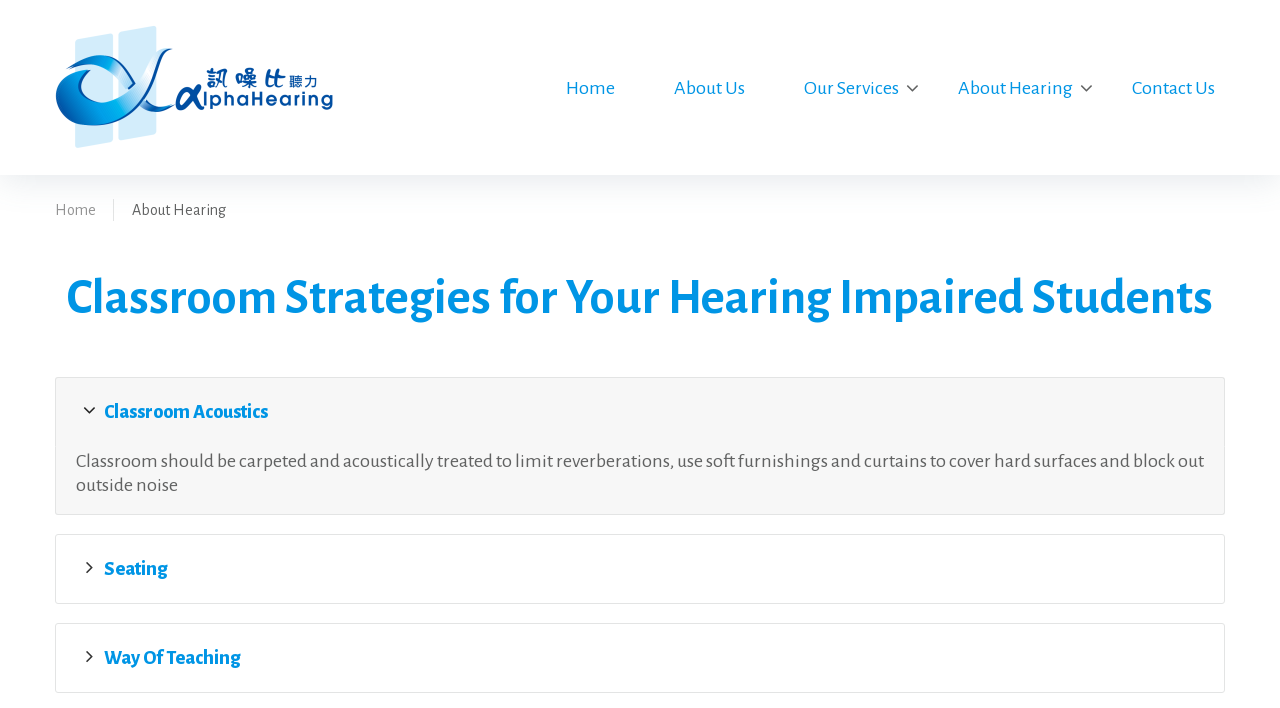

--- FILE ---
content_type: text/html; charset=UTF-8
request_url: https://www.alphahearing.com/Classroom-Strategies-for-Your-Hearing-Impaired-Students.php
body_size: 4387
content:
<!DOCTYPE html>
<html lang="en" class="wide wow-animation">
    <head>
    <!-- Site Title-->
    <title>Classroom Strategies for Your Hearing Impaired Students</title>
    <meta name="format-detection" content="telephone=no">
    <meta name="viewport" content="width=device-width, height=device-height, initial-scale=1.0, maximum-scale=1.0, user-scalable=0">
    <meta http-equiv="X-UA-Compatible" content="IE=edge">
    <meta charset="utf-8">
    <link rel="icon" href="images/favicon.ico" type="image/x-icon">
    <!-- Stylesheets-->
    <link rel="stylesheet" type="text/css" href="//fonts.googleapis.com/css?family=Alegreya+Sans:400,800,700,400italic">
    <link rel="stylesheet" href="css/style.css">
		<!--[if lt IE 10]>
    <div style="background: #212121; padding: 10px 0; box-shadow: 3px 3px 5px 0 rgba(0,0,0,.3); clear: both; text-align:center; position: relative; z-index:1;"><a href="http://windows.microsoft.com/en-US/internet-explorer/"><img src="images/ie8-panel/warning_bar_0000_us.jpg" border="0" height="42" width="820" alt="You are using an outdated browser. For a faster, safer browsing experience, upgrade for free today."></a></div>
    <script src="js/html5shiv.min.js"></script>
		<![endif]-->
  </head>  <body>
    <!-- Page-->
    <div class="page text-center">
      	  <!-- Page Header-->
      <header class="page-head">
        <!-- RD Navbar-->
        <div class="rd-navbar-wrap">
          <nav data-layout="rd-navbar-fixed" data-sm-layout="rd-navbar-fullwidth" data-md-device-layout="rd-navbar-fullwidth" data-sm-device-layout="rd-navbar-fullwidth" data-lg-layout="rd-navbar-static" data-lg-device-layout="rd-navbar-static" data-sm-stick-up-offset="150px" data-lg-stick-up-offset="70px" class="rd-navbar rd-navbar-variant-3">
            <!-- RD Navbar top part Deleted by Sheng-->

            <div class="rd-navbar-inner">
              <!-- RD Navbar Panel-->
              <div class="rd-navbar-panel">
                <!-- RD Navbar Toggle-->
                <button data-rd-navbar-toggle=".rd-navbar-nav-wrap" class="rd-navbar-toggle"><span></span></button>
                <div class="reveal-md-flex range-md-justify range-sm-middle">
                  <div>
                    <!-- RD Navbar Brand-->
                    <div class="rd-navbar-brand brand">
						<a href="index.php" class="brand-name-photo"><img src="images/logo-1.png" height="125" alt="" class="img-responsive"></a>
						<a href="index.php" class="brand-name"><span class="text-primary">Alpha</span><span class="text-gray-light">Hearing</span></a>
					</div>
                  </div>
                  <div class="rd-navbar-nav-container offset-top-10 offset-md-top-0">
                    <div class="rd-navbar-nav-container reveal-sm-flex range-sm-center range-sm-middle pos-relative">
                      <div class="rd-navbar-nav-wrap text-md-left">
                        <!-- RD Navbar Nav-->
                        <ul class="rd-navbar-nav">
                          <li><a href="./">Home</a>
                          </li>
                          <li><a href="About-Us.php">About Us</a></li>
                          <li><a href="#">Our Services</a>
                            <!-- RD Navbar Dropdown-->
                            <ul class="rd-navbar-dropdown">
                              <li><a href="Hearing-Screening-for-School-Kids.php">Hearing Screening for School Kids</a></li>
                              <li><a href="Hearing-Assessment-of-Toddlers-Children-and-Adults.php">Hearing Assessments for Toddlers, Children and Adults</a></li>
							  <li><a href="Counselling-and-Training.php">Counselling and Training</a></li>
                            </ul>
                          </li>
                          <li><a href="#">About Hearing</a>
                            <!-- RD Navbar Dropdown-->
                            <ul class="rd-navbar-dropdown">
                              <li><a href="Our-Ear-How-Do-We-Hear.php">Our Ear - How Do We Hear</a></li>
                              <li><a href="#">Types of Hearing Loss</a>
                                <ul class="rd-navbar-dropdown">
                                  <li><a href="Conductive-Loss.php">Conductive Loss</a></li>
                                  <li><a href="Sensorineural-Loss.php">Sensorineural Loss</a></li>
                                </ul>
                              </li>
                              <li><a href="Signs-and-Symptoms-of-Hearing-Loss.php">Signs and Symptoms of Hearing Loss</a></li>
							  <li><a href="What-you-need-to-know-about-NOISE.php">What you need to know about NOISE?</a></li>
							  <li><a href="Tips-for-Flying.php">Tips for Flying</a></li>
							  <li><a href="Classroom-Strategies-for-Your-Hearing-Impaired-Students.php">Classroom Strategies for Your Hearing Impaired Students</a></li>
							  <li><a href="Common-Hearing-Problem-with-Old-Age.php">Common Hearing Problem with Old Age (Presbyacusis)</a></li>
							  <li><a href="Getting-Used-to-Your-Hearing-Aid.php">Getting Used to Your Hearing Aid</a></li>
							  <li><a href="#">Hearing Tactics</a>
                                <ul class="rd-navbar-dropdown">
                                  <li><a href="General-Hearing-Tactics.php">General Hearing Tactics</a></li>
                                  <li><a href="How-Can-Family-and-Friends-Help.php">How Can Family and Friends Help?</a></li>
                                </ul>
                              </li>
                            </ul>
                          </li>
                          <li><a href="Contact-Us.php">Contact Us</a></li>
                        </ul>
                      </div>
                      <!--RD Navbar Search Deleted by Sheng -->

                    </div>
                  </div>
                </div>
              </div>
            </div>
          </nav>
        </div>
      </header>	  <div class="shell">
        <ul class="list-inline list-inline-dashed offset-top-25 breadcrumbs">
          <li><a href="index.php">Home</a></li>
          <li class="active text-gray-dark">About Hearing</li>
        </ul>
      </div>
      <!-- Page Content-->
      <main class="page-content">
        <!--About us-->
        <section class="section-50 section-md-bottom-95">
          <div class="shell">
            <div class="range range-xs-center text-center">
              <div class="cell-sm-10 cell-md-12">
                <h3 class="text-center other-title1">Classroom Strategies for Your Hearing Impaired Students</h3>
                <div class="range offset-top-50">
                  <div class="cell-md-12 text-left">
					<!-- Boxed Accordion-->
					<div data-type="accordion" class="responsive-tabs responsive-tabs-boxed">
					  <ul data-group="tabs-group-default" class="resp-tabs-list tabs-group-default">
						<li>
						  <h6 class="offset-top-0 text-capitalize">Classroom Acoustics</h6>
						</li>
						<li>
						  <h6 class="offset-top-0 text-capitalize">Seating</h6>
						</li>
						<li>
						  <h6 class="offset-top-0 text-capitalize">Way of Teaching</h6>
						</li>
					  </ul>
					  <div data-group="tabs-group-default" class="resp-tabs-container tabs-group-default">
						<div>Classroom should be carpeted and acoustically treated to limit reverberations, use soft furnishings and curtains to cover hard surfaces and block out outside noise</div>
						<div>
							<ul class="list-marked">
								<li>Seat the student in the centre front of the classroom close to the teacher</li>
								<li>Or seat the student where he can see and hear the teacher and easily turn to see and hear other classmates</li>
								<li>if one ear is better than the other, seat the student so that the better ear is towards the teacher</li>
								<li>seat the student where the level of background noise is the lowest e.g. away from door next to corridor and windows near playground</li>
								
							</ul>
						</div>
						<div>
							<ul class="list-marked">
								<li>when speaking, face the student and try to remain in one area</li>
								<li>make sure the student is attending before giving instructions or asking questions</li>
								<li>If you want to gain the student’s attention, call his/her name first</li>
								<li>Use normal speech at a normal rate and tone. Do not exaggerate lip patterns and do not shout</li>
								<li>Ensure good lighting on the teacher’s face</li>
								<li>Try not to obscure your mouth with your hand or book when speaking or reading aloud</li>
								<li>Try not to talk to the blackboard while teaching</li>
								<li>Always check that the student has understood the instructions given</li>
								<li>a classmate system might help as he may require occasional assistance from students sitting nearby </li>
								<li>Preparation on a particular subject by the student will allow him to tune into the topic and follow discussion more easily</li>
								<li>Rephrase a question when the student appears not to understand what has been said</li>
								<li>Routinely monitor the student’s hearing aid and ensure that it is being worn on the prescribed setting</li>
								<li>Understand that the hearing-impaired student may become fatigued sooner than other children due to the additional concentration required for speech comprehension.</li>
							</ul>
						</div>
					  </div>
					</div>
                  </div>
                </div>
              </div>
			  <div class="cell-md-3 offset-top-40 text-center"></div>
			  <div class="cell-md-3 offset-top-40 text-center"><a href="Tips-for-Flying.php" class="btn btn-primary">Previous</a></div>
			  <div class="cell-md-3 offset-top-40 text-center"><a href="Common-Hearing-Problem-with-Old-Age.php" class="btn btn-primary">Next</a></div>
			  <div class="cell-md-3 offset-top-40 text-center"></div>
            </div>
          </div>
        </section>
        		<!-- Our services-->
        <section class="section-60 section-md-top-80 section-md-bottom-85">
          <div class="shell">
            <h3 class="text-center">Hearing Health</h3>
            <div class="range range-xs-center text-center offset-top-30">
              <div class="cell-xs-8 cell-sm-8 cell-md-4 offset-top-60 offset-sm-top-0"><a href="Hearing-Screening-for-School-Kids.php" class="thumbnail-custom"><img src="images/services-5-270x270.jpg" width="270" height="270" alt="" class="img-responsive"/></a>
                <h4><a href="Hearing-Screening-for-School-Kids.php">Hearing Screening for <br>School Kids</a></h4>
              </div>
              <div class="cell-xs-8 cell-sm-8 cell-md-4 offset-top-60 offset-md-top-0"><a href="Hearing-Assessment-of-Toddlers-Children-and-Adults.php" class="thumbnail-custom"><img src="images/services-6-270x270.jpg" width="270" height="270" alt="" class="img-responsive"/></a>
                <h4><a href="Hearing-Assessment-of-Toddlers-Children-and-Adults.php">Hearing Assessments for Toddlers, Children and Adults</a></h4>
              </div>
              <div class="cell-xs-8 cell-sm-8 cell-md-4 offset-top-60 offset-md-top-0"><a href="Counselling-and-Training.php" class="thumbnail-custom"><img src="images/services-7-270x270.jpg" width="270" height="270" alt="" class="img-responsive"/></a>
                <h4><a href="Signs-and-Symptoms-of-Hearing-Loss.php">Signs and Symptoms of <br>Hearing Loss</a></h4>
              </div>
            </div>
          </div>
        </section>      </main>
      	  <div class="footer-offset-none">
        <!-- Page Footer-->
        <footer class="page-footer footer-default text-sm-left">
          <div class="bg-cape-cod section-60 section-md-top-85 section-md-bottom-70">
            <div class="shell">
              <div class="range">

                <div class="cell-sm-12 cell-md-6 offset-top-50 offset-sm-top-0">
                  <h6 class="text-white">Our services</h6>
                  <div class="offset-top-25">
                    <ul class="list-unstyled">
                      <li><a href="Hearing-Screening-for-School-Kids.php">Hearing Screening for School Kids</a></li>
                      <li><a href="Hearing-Assessment-of-Toddlers-Children-and-Adults.php">Hearing Assessments for Toddlers, Children and Adults</a></li>
                      <li><a href="Counselling-and-Training.php">Counselling and Training</a></li>
                    </ul>
                  </div>
                </div>
                <div class="cell-sm-6 cell-md-3 offset-top-50 offset-md-top-0">
                  <h6 class="text-white">Opening hours</h6>
                  <div class="offset-top-25">
                    <div class="unit unit-xl-horizontal unit-lg-horizontal unit-md-horizontal unit-sm-horizontal">
                      <div class="unit-left">
                        <div class="icon fa-clock-o icon-circle text-middle text-primary"></div>
                      </div>
                      <div class="unit-body">
                        <div class="text-italic">By Appointment</div>
                      </div>
                    </div>
                  </div>
                </div>
                <div class="cell-sm-6 cell-md-3 offset-top-50 offset-md-top-0">
                  <h6 class="text-white">Contact info</h6>
                  <div class="offset-sm-top-25"></div>
                  <div class="unit unit-xl-horizontal unit-lg-horizontal unit-md-horizontal unit-sm-horizontal unit-xs-vertical">
                    <div class="unit-left">
                      <div class="icon fa-phone icon-circle text-middle text-primary"></div>
                    </div>
                    <div class="unit-body">
                      <div class="text-italic"><a href="callto:+85225692323">(852) 2569 2323</a></div>
                    </div>
                  </div>
                  <div class="offset-top-25 offset-sm-top-10 unit unit-xl-horizontal unit-lg-horizontal unit-md-horizontal unit-sm-horizontal unit-xs-vertical">
                    <div class="unit-left">
                      <div class="icon fa-envelope icon-circle text-middle text-primary"></div>
                    </div>
                    <div class="unit-body">
                      <div class="text-italic"><a href="mailto:info@alphahearing.com">info@alphahearing.com</a></div>
                    </div>
                  </div>
                  <div class="offset-top-25 offset-sm-top-10 unit unit-xl-horizontal unit-lg-horizontal unit-md-horizontal unit-sm-horizontal unit-xs-vertical">
                    <div class="unit-left">
                      <div class="icon fa-map-marker icon-circle text-middle text-primary"></div>
                    </div>
                    <div class="unit-body">
                      <div class="text-italic"><a href="#">Unit 705, 7/F., Marina House,<br>68 Hing Man Street,<br>Sai Wan Ho, Hong Kong</a></div>
                    </div>
                  </div>
                </div>
              </div>
            </div>
          </div>
          <div class="shell footer-container footer-copyright">
            <div class="reveal-sm-flex range-sm-justify range-sm-reverse range-sm-middle">
              <div>
					<ul class="list-inline list-inline-md">
					  <li><a href="http://www.facebook.com/sharer/sharer.php?u=https%3A%2F%2Fwww.alphahearing.com%3A443%2FClassroom-Strategies-for-Your-Hearing-Impaired-Students.php" target="_blank" class="icon fa-facebook icon-default"></a></li>
					  <li><a href="https://twitter.com/intent/tweet?url=https%3A%2F%2Fwww.alphahearing.com%3A443%2FClassroom-Strategies-for-Your-Hearing-Impaired-Students.php&hashtags=AlphaHearing" target="_blank" class="icon fa-twitter icon-default"></a></li>
					</ul>
              </div>
              <div class="offset-top-15 offset-sm-top-0">
                <p>&#169; <span id="copyright-year"></span> <a href="index.php"><span class="text-primary">Alpha</span><span class="text-white">Hearing</span></a>. <a href="Privacy-Policy.php">Privacy Policy</a>

                </p>
              </div>
            </div>
          </div>
        </footer>
      </div>    </div>
        <!-- Global Mailform Output-->
    <div id="form-output-global" class="snackbars"></div>
    <!-- PhotoSwipe Gallery-->
    <div tabindex="-1" role="dialog" aria-hidden="true" class="pswp">
      <div class="pswp__bg"></div>
      <div class="pswp__scroll-wrap">
        <div class="pswp__container">
          <div class="pswp__item"></div>
          <div class="pswp__item"></div>
          <div class="pswp__item"></div>
        </div>
        <div class="pswp__ui pswp__ui--hidden">
          <div class="pswp__top-bar">
            <div class="pswp__counter"></div>
            <button title="Close (Esc)" class="pswp__button pswp__button--close"></button>
            <button title="Share" class="pswp__button pswp__button--share"></button>
            <button title="Toggle fullscreen" class="pswp__button pswp__button--fs"></button>
            <button title="Zoom in/out" class="pswp__button pswp__button--zoom"></button>
            <div class="pswp__preloader">
              <div class="pswp__preloader__icn">
                <div class="pswp__preloader__cut">
                  <div class="pswp__preloader__donut"></div>
                </div>
              </div>
            </div>
          </div>
          <div class="pswp__share-modal pswp__share-modal--hidden pswp__single-tap">
            <div class="pswp__share-tooltip"></div>
          </div>
          <button title="Previous (arrow left)" class="pswp__button pswp__button--arrow--left"></button>
          <button title="Next (arrow right)" class="pswp__button pswp__button--arrow--right"></button>
          <div class="pswp__caption">
            <div class="pswp__caption__cent"></div>
          </div>
        </div>
      </div>
    </div>
    <!-- Java script-->
    <script src="js/core.min.js"></script>
    <script src="js/script.js"></script>  </body>
</html>